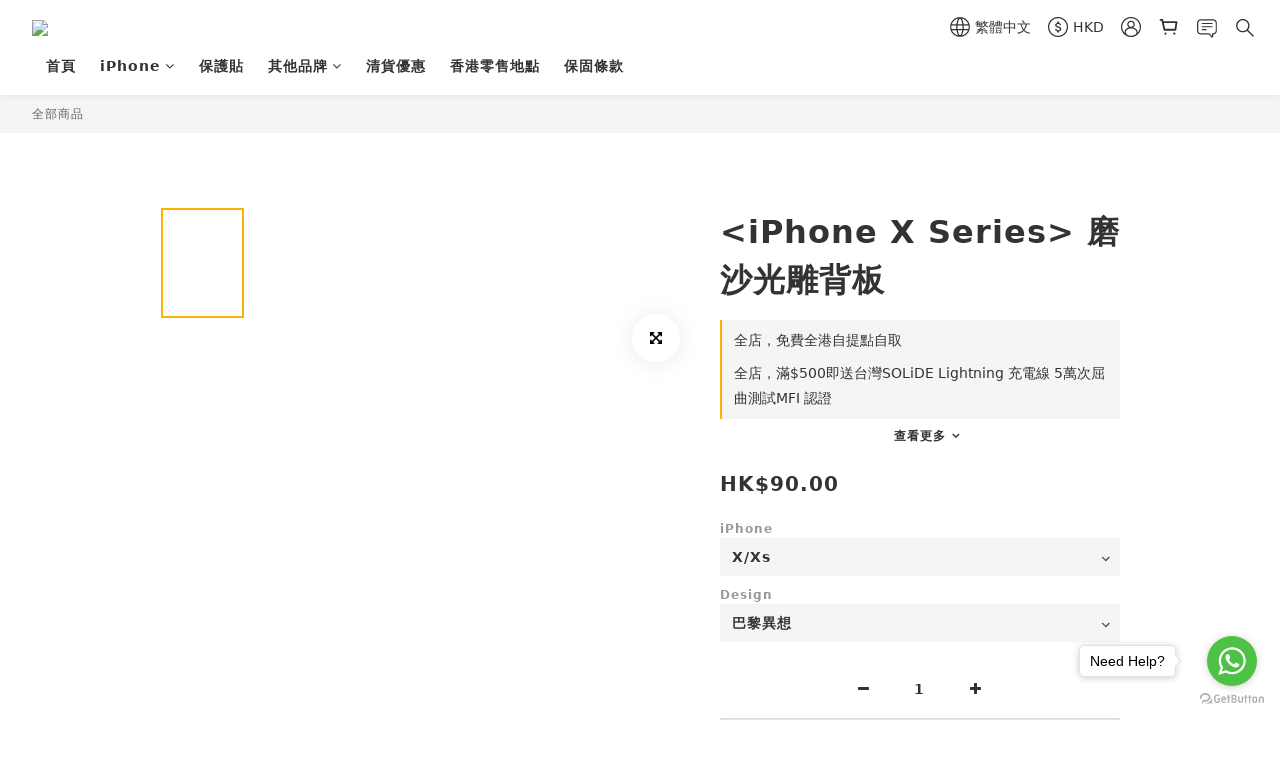

--- FILE ---
content_type: text/plain
request_url: https://www.google-analytics.com/j/collect?v=1&_v=j102&a=1706004479&t=pageview&cu=HKD&_s=1&dl=https%3A%2F%2Fshop.moxbii.com.hk%2Fproducts%2F%25E7%25A3%25A8%25E6%25B2%2599-%25E5%2585%2589%25E9%259B%2595%25E8%2583%258C%25E6%259D%25BF-1-3&ul=en-us%40posix&dt=%3C%E7%A3%A8%E6%B2%99%3E%20%E5%85%89%E9%9B%95%E8%83%8C%E6%9D%BF&sr=1280x720&vp=1280x720&_u=aGBAAEIJAAAAACAMI~&jid=884821215&gjid=117224147&cid=1800517594.1769713239&tid=UA-97085093-1&_gid=1901421039.1769713239&_r=1&_slc=1&pa=detail&pr1id=5e4eb454650e190015037c1b%3A5e4eb4546a7d6f000d9fc015&pr1nm=%3CiPhone%20X%20Series%3E%20%E7%A3%A8%E6%B2%99%E5%85%89%E9%9B%95%E8%83%8C%E6%9D%BF&pr1ca=&pr1br=&pr1va=X%2FXs%E5%B7%B4%E9%BB%8E%E7%95%B0%E6%83%B3&pr1pr=&pr1qt=&pr1cc=&pr1ps=0&z=187832673
body_size: -451
content:
2,cG-9J0E4QNEL5